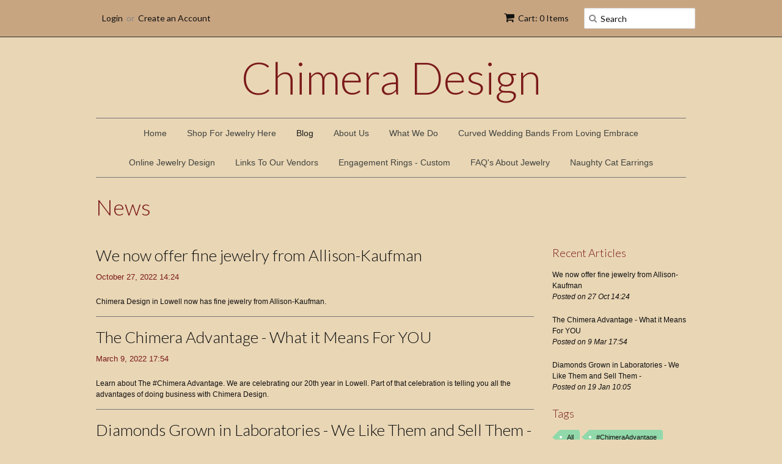

--- FILE ---
content_type: text/html; charset=utf-8
request_url: https://www.chimeradesign.ws/blogs/news/tagged/lab-grown-diamonds
body_size: 13094
content:
<!doctype html>
<!--[if lt IE 7]><html class="no-js ie6 oldie" lang="en"><![endif]-->
<!--[if IE 7]><html class="no-js ie7 oldie" lang="en"><![endif]-->
<!--[if IE 8]><html class="no-js ie8 oldie" lang="en"><![endif]-->
<!--[if gt IE 8]><!--><html class="no-js" lang="en"><!--<![endif]-->
<head>
 <meta name="google-site-verification" content="VF2RLOOEo_wVmRYga1k4jLcI6E4VxeiJHmiaQOE94pM" />

  <link rel="shortcut icon" href="//www.chimeradesign.ws/cdn/shop/t/2/assets/favicon.png?v=172415490672994178431437770497" type="image/png" />
  <meta charset="utf-8">
  <!--[if IE]><meta http-equiv='X-UA-Compatible' content='IE=edge,chrome=1'><![endif]-->

  
    <link rel="shortcut icon" href="//www.chimeradesign.ws/cdn/shop/t/2/assets/favicon.png?v=172415490672994178431437770497" type="image/png" />
  

  <title>
  Helpful information about fine jewelry &amp; diamonds from Chimera Design &ndash; tagged "Lab Grown Diamonds"
  </title>

  
  <meta name="description" content="Learn about diamonds, learn about precious metals, tips for cleaning and maintaining fine jewelry from Cliff &amp; Julie at Chimera Design in Lowell, MI." />
  

  <meta name="viewport" content="width=device-width, initial-scale=1.0" />

  <link rel="canonical" href="https://www.chimeradesign.ws/blogs/news/tagged/lab-grown-diamonds" />

  


  <meta property="og:type" content="website" />
  <meta property="og:title" content="Helpful information about fine jewelry &amp; diamonds from Chimera Design" />
  



<meta property="og:description" content="Learn about diamonds, learn about precious metals, tips for cleaning and maintaining fine jewelry from Cliff &amp; Julie at Chimera Design in Lowell, MI." />

<meta property="og:url" content="https://www.chimeradesign.ws/blogs/news/tagged/lab-grown-diamonds" />
<meta property="og:site_name" content="Chimera Design" />

  

<meta name="twitter:card" content="summary" />



  <link href="//www.chimeradesign.ws/cdn/shop/t/2/assets/styles.scss.css?v=131796767440784155701740244395" rel="stylesheet" type="text/css" media="all" />
  <link href="//www.chimeradesign.ws/cdn/s/global/social/social-icons.css" rel="stylesheet" type="text/css" media="all" />
  <link href="//netdna.bootstrapcdn.com/font-awesome/4.0.3/css/font-awesome.css" rel="stylesheet" type="text/css" media="all" />
  
    <link rel="stylesheet" type="text/css" href="//fonts.googleapis.com/css?family=Lato:300,400,700">
  
  
  <script src="//www.chimeradesign.ws/cdn/shop/t/2/assets/html5shiv.js?v=107268875627107148941437770497" type="text/javascript"></script>

  <script>window.performance && window.performance.mark && window.performance.mark('shopify.content_for_header.start');</script><meta id="shopify-digital-wallet" name="shopify-digital-wallet" content="/9358008/digital_wallets/dialog">
<meta name="shopify-checkout-api-token" content="7862ed686b337195cf0d825f498c81ea">
<meta id="in-context-paypal-metadata" data-shop-id="9358008" data-venmo-supported="true" data-environment="production" data-locale="en_US" data-paypal-v4="true" data-currency="USD">
<link rel="alternate" type="application/atom+xml" title="Feed" href="/blogs/news/tagged/lab-grown-diamonds.atom" />
<script async="async" src="/checkouts/internal/preloads.js?locale=en-US"></script>
<script id="shopify-features" type="application/json">{"accessToken":"7862ed686b337195cf0d825f498c81ea","betas":["rich-media-storefront-analytics"],"domain":"www.chimeradesign.ws","predictiveSearch":true,"shopId":9358008,"locale":"en"}</script>
<script>var Shopify = Shopify || {};
Shopify.shop = "chimera-design.myshopify.com";
Shopify.locale = "en";
Shopify.currency = {"active":"USD","rate":"1.0"};
Shopify.country = "US";
Shopify.theme = {"name":"Minimal","id":50777283,"schema_name":null,"schema_version":null,"theme_store_id":380,"role":"main"};
Shopify.theme.handle = "null";
Shopify.theme.style = {"id":null,"handle":null};
Shopify.cdnHost = "www.chimeradesign.ws/cdn";
Shopify.routes = Shopify.routes || {};
Shopify.routes.root = "/";</script>
<script type="module">!function(o){(o.Shopify=o.Shopify||{}).modules=!0}(window);</script>
<script>!function(o){function n(){var o=[];function n(){o.push(Array.prototype.slice.apply(arguments))}return n.q=o,n}var t=o.Shopify=o.Shopify||{};t.loadFeatures=n(),t.autoloadFeatures=n()}(window);</script>
<script id="shop-js-analytics" type="application/json">{"pageType":"blog"}</script>
<script defer="defer" async type="module" src="//www.chimeradesign.ws/cdn/shopifycloud/shop-js/modules/v2/client.init-shop-cart-sync_BT-GjEfc.en.esm.js"></script>
<script defer="defer" async type="module" src="//www.chimeradesign.ws/cdn/shopifycloud/shop-js/modules/v2/chunk.common_D58fp_Oc.esm.js"></script>
<script defer="defer" async type="module" src="//www.chimeradesign.ws/cdn/shopifycloud/shop-js/modules/v2/chunk.modal_xMitdFEc.esm.js"></script>
<script type="module">
  await import("//www.chimeradesign.ws/cdn/shopifycloud/shop-js/modules/v2/client.init-shop-cart-sync_BT-GjEfc.en.esm.js");
await import("//www.chimeradesign.ws/cdn/shopifycloud/shop-js/modules/v2/chunk.common_D58fp_Oc.esm.js");
await import("//www.chimeradesign.ws/cdn/shopifycloud/shop-js/modules/v2/chunk.modal_xMitdFEc.esm.js");

  window.Shopify.SignInWithShop?.initShopCartSync?.({"fedCMEnabled":true,"windoidEnabled":true});

</script>
<script id="__st">var __st={"a":9358008,"offset":-18000,"reqid":"f7aecc84-ac39-42a9-9ead-edfe6e5ab835-1769285534","pageurl":"www.chimeradesign.ws\/blogs\/news\/tagged\/lab-grown-diamonds","s":"blogs-30474115","u":"b297b5c41934","p":"blog","rtyp":"blog","rid":30474115};</script>
<script>window.ShopifyPaypalV4VisibilityTracking = true;</script>
<script id="captcha-bootstrap">!function(){'use strict';const t='contact',e='account',n='new_comment',o=[[t,t],['blogs',n],['comments',n],[t,'customer']],c=[[e,'customer_login'],[e,'guest_login'],[e,'recover_customer_password'],[e,'create_customer']],r=t=>t.map((([t,e])=>`form[action*='/${t}']:not([data-nocaptcha='true']) input[name='form_type'][value='${e}']`)).join(','),a=t=>()=>t?[...document.querySelectorAll(t)].map((t=>t.form)):[];function s(){const t=[...o],e=r(t);return a(e)}const i='password',u='form_key',d=['recaptcha-v3-token','g-recaptcha-response','h-captcha-response',i],f=()=>{try{return window.sessionStorage}catch{return}},m='__shopify_v',_=t=>t.elements[u];function p(t,e,n=!1){try{const o=window.sessionStorage,c=JSON.parse(o.getItem(e)),{data:r}=function(t){const{data:e,action:n}=t;return t[m]||n?{data:e,action:n}:{data:t,action:n}}(c);for(const[e,n]of Object.entries(r))t.elements[e]&&(t.elements[e].value=n);n&&o.removeItem(e)}catch(o){console.error('form repopulation failed',{error:o})}}const l='form_type',E='cptcha';function T(t){t.dataset[E]=!0}const w=window,h=w.document,L='Shopify',v='ce_forms',y='captcha';let A=!1;((t,e)=>{const n=(g='f06e6c50-85a8-45c8-87d0-21a2b65856fe',I='https://cdn.shopify.com/shopifycloud/storefront-forms-hcaptcha/ce_storefront_forms_captcha_hcaptcha.v1.5.2.iife.js',D={infoText:'Protected by hCaptcha',privacyText:'Privacy',termsText:'Terms'},(t,e,n)=>{const o=w[L][v],c=o.bindForm;if(c)return c(t,g,e,D).then(n);var r;o.q.push([[t,g,e,D],n]),r=I,A||(h.body.append(Object.assign(h.createElement('script'),{id:'captcha-provider',async:!0,src:r})),A=!0)});var g,I,D;w[L]=w[L]||{},w[L][v]=w[L][v]||{},w[L][v].q=[],w[L][y]=w[L][y]||{},w[L][y].protect=function(t,e){n(t,void 0,e),T(t)},Object.freeze(w[L][y]),function(t,e,n,w,h,L){const[v,y,A,g]=function(t,e,n){const i=e?o:[],u=t?c:[],d=[...i,...u],f=r(d),m=r(i),_=r(d.filter((([t,e])=>n.includes(e))));return[a(f),a(m),a(_),s()]}(w,h,L),I=t=>{const e=t.target;return e instanceof HTMLFormElement?e:e&&e.form},D=t=>v().includes(t);t.addEventListener('submit',(t=>{const e=I(t);if(!e)return;const n=D(e)&&!e.dataset.hcaptchaBound&&!e.dataset.recaptchaBound,o=_(e),c=g().includes(e)&&(!o||!o.value);(n||c)&&t.preventDefault(),c&&!n&&(function(t){try{if(!f())return;!function(t){const e=f();if(!e)return;const n=_(t);if(!n)return;const o=n.value;o&&e.removeItem(o)}(t);const e=Array.from(Array(32),(()=>Math.random().toString(36)[2])).join('');!function(t,e){_(t)||t.append(Object.assign(document.createElement('input'),{type:'hidden',name:u})),t.elements[u].value=e}(t,e),function(t,e){const n=f();if(!n)return;const o=[...t.querySelectorAll(`input[type='${i}']`)].map((({name:t})=>t)),c=[...d,...o],r={};for(const[a,s]of new FormData(t).entries())c.includes(a)||(r[a]=s);n.setItem(e,JSON.stringify({[m]:1,action:t.action,data:r}))}(t,e)}catch(e){console.error('failed to persist form',e)}}(e),e.submit())}));const S=(t,e)=>{t&&!t.dataset[E]&&(n(t,e.some((e=>e===t))),T(t))};for(const o of['focusin','change'])t.addEventListener(o,(t=>{const e=I(t);D(e)&&S(e,y())}));const B=e.get('form_key'),M=e.get(l),P=B&&M;t.addEventListener('DOMContentLoaded',(()=>{const t=y();if(P)for(const e of t)e.elements[l].value===M&&p(e,B);[...new Set([...A(),...v().filter((t=>'true'===t.dataset.shopifyCaptcha))])].forEach((e=>S(e,t)))}))}(h,new URLSearchParams(w.location.search),n,t,e,['guest_login'])})(!0,!0)}();</script>
<script integrity="sha256-4kQ18oKyAcykRKYeNunJcIwy7WH5gtpwJnB7kiuLZ1E=" data-source-attribution="shopify.loadfeatures" defer="defer" src="//www.chimeradesign.ws/cdn/shopifycloud/storefront/assets/storefront/load_feature-a0a9edcb.js" crossorigin="anonymous"></script>
<script data-source-attribution="shopify.dynamic_checkout.dynamic.init">var Shopify=Shopify||{};Shopify.PaymentButton=Shopify.PaymentButton||{isStorefrontPortableWallets:!0,init:function(){window.Shopify.PaymentButton.init=function(){};var t=document.createElement("script");t.src="https://www.chimeradesign.ws/cdn/shopifycloud/portable-wallets/latest/portable-wallets.en.js",t.type="module",document.head.appendChild(t)}};
</script>
<script data-source-attribution="shopify.dynamic_checkout.buyer_consent">
  function portableWalletsHideBuyerConsent(e){var t=document.getElementById("shopify-buyer-consent"),n=document.getElementById("shopify-subscription-policy-button");t&&n&&(t.classList.add("hidden"),t.setAttribute("aria-hidden","true"),n.removeEventListener("click",e))}function portableWalletsShowBuyerConsent(e){var t=document.getElementById("shopify-buyer-consent"),n=document.getElementById("shopify-subscription-policy-button");t&&n&&(t.classList.remove("hidden"),t.removeAttribute("aria-hidden"),n.addEventListener("click",e))}window.Shopify?.PaymentButton&&(window.Shopify.PaymentButton.hideBuyerConsent=portableWalletsHideBuyerConsent,window.Shopify.PaymentButton.showBuyerConsent=portableWalletsShowBuyerConsent);
</script>
<script data-source-attribution="shopify.dynamic_checkout.cart.bootstrap">document.addEventListener("DOMContentLoaded",(function(){function t(){return document.querySelector("shopify-accelerated-checkout-cart, shopify-accelerated-checkout")}if(t())Shopify.PaymentButton.init();else{new MutationObserver((function(e,n){t()&&(Shopify.PaymentButton.init(),n.disconnect())})).observe(document.body,{childList:!0,subtree:!0})}}));
</script>
<link id="shopify-accelerated-checkout-styles" rel="stylesheet" media="screen" href="https://www.chimeradesign.ws/cdn/shopifycloud/portable-wallets/latest/accelerated-checkout-backwards-compat.css" crossorigin="anonymous">
<style id="shopify-accelerated-checkout-cart">
        #shopify-buyer-consent {
  margin-top: 1em;
  display: inline-block;
  width: 100%;
}

#shopify-buyer-consent.hidden {
  display: none;
}

#shopify-subscription-policy-button {
  background: none;
  border: none;
  padding: 0;
  text-decoration: underline;
  font-size: inherit;
  cursor: pointer;
}

#shopify-subscription-policy-button::before {
  box-shadow: none;
}

      </style>

<script>window.performance && window.performance.mark && window.performance.mark('shopify.content_for_header.end');</script>

  <script type="text/javascript" src="//ajax.googleapis.com/ajax/libs/jquery/1.7/jquery.min.js"></script>

  <script src="//www.chimeradesign.ws/cdn/shopifycloud/storefront/assets/themes_support/option_selection-b017cd28.js" type="text/javascript"></script>
  <script src="//www.chimeradesign.ws/cdn/shopifycloud/storefront/assets/themes_support/api.jquery-7ab1a3a4.js" type="text/javascript"></script>

  

<meta property="og:image" content="https://cdn.shopify.com/s/files/1/0935/8008/files/Sized_for_Shopify.jpg?v=1720280591" />
<meta property="og:image:secure_url" content="https://cdn.shopify.com/s/files/1/0935/8008/files/Sized_for_Shopify.jpg?v=1720280591" />
<meta property="og:image:width" content="1200" />
<meta property="og:image:height" content="628" />
<link href="https://monorail-edge.shopifysvc.com" rel="dns-prefetch">
<script>(function(){if ("sendBeacon" in navigator && "performance" in window) {try {var session_token_from_headers = performance.getEntriesByType('navigation')[0].serverTiming.find(x => x.name == '_s').description;} catch {var session_token_from_headers = undefined;}var session_cookie_matches = document.cookie.match(/_shopify_s=([^;]*)/);var session_token_from_cookie = session_cookie_matches && session_cookie_matches.length === 2 ? session_cookie_matches[1] : "";var session_token = session_token_from_headers || session_token_from_cookie || "";function handle_abandonment_event(e) {var entries = performance.getEntries().filter(function(entry) {return /monorail-edge.shopifysvc.com/.test(entry.name);});if (!window.abandonment_tracked && entries.length === 0) {window.abandonment_tracked = true;var currentMs = Date.now();var navigation_start = performance.timing.navigationStart;var payload = {shop_id: 9358008,url: window.location.href,navigation_start,duration: currentMs - navigation_start,session_token,page_type: "blog"};window.navigator.sendBeacon("https://monorail-edge.shopifysvc.com/v1/produce", JSON.stringify({schema_id: "online_store_buyer_site_abandonment/1.1",payload: payload,metadata: {event_created_at_ms: currentMs,event_sent_at_ms: currentMs}}));}}window.addEventListener('pagehide', handle_abandonment_event);}}());</script>
<script id="web-pixels-manager-setup">(function e(e,d,r,n,o){if(void 0===o&&(o={}),!Boolean(null===(a=null===(i=window.Shopify)||void 0===i?void 0:i.analytics)||void 0===a?void 0:a.replayQueue)){var i,a;window.Shopify=window.Shopify||{};var t=window.Shopify;t.analytics=t.analytics||{};var s=t.analytics;s.replayQueue=[],s.publish=function(e,d,r){return s.replayQueue.push([e,d,r]),!0};try{self.performance.mark("wpm:start")}catch(e){}var l=function(){var e={modern:/Edge?\/(1{2}[4-9]|1[2-9]\d|[2-9]\d{2}|\d{4,})\.\d+(\.\d+|)|Firefox\/(1{2}[4-9]|1[2-9]\d|[2-9]\d{2}|\d{4,})\.\d+(\.\d+|)|Chrom(ium|e)\/(9{2}|\d{3,})\.\d+(\.\d+|)|(Maci|X1{2}).+ Version\/(15\.\d+|(1[6-9]|[2-9]\d|\d{3,})\.\d+)([,.]\d+|)( \(\w+\)|)( Mobile\/\w+|) Safari\/|Chrome.+OPR\/(9{2}|\d{3,})\.\d+\.\d+|(CPU[ +]OS|iPhone[ +]OS|CPU[ +]iPhone|CPU IPhone OS|CPU iPad OS)[ +]+(15[._]\d+|(1[6-9]|[2-9]\d|\d{3,})[._]\d+)([._]\d+|)|Android:?[ /-](13[3-9]|1[4-9]\d|[2-9]\d{2}|\d{4,})(\.\d+|)(\.\d+|)|Android.+Firefox\/(13[5-9]|1[4-9]\d|[2-9]\d{2}|\d{4,})\.\d+(\.\d+|)|Android.+Chrom(ium|e)\/(13[3-9]|1[4-9]\d|[2-9]\d{2}|\d{4,})\.\d+(\.\d+|)|SamsungBrowser\/([2-9]\d|\d{3,})\.\d+/,legacy:/Edge?\/(1[6-9]|[2-9]\d|\d{3,})\.\d+(\.\d+|)|Firefox\/(5[4-9]|[6-9]\d|\d{3,})\.\d+(\.\d+|)|Chrom(ium|e)\/(5[1-9]|[6-9]\d|\d{3,})\.\d+(\.\d+|)([\d.]+$|.*Safari\/(?![\d.]+ Edge\/[\d.]+$))|(Maci|X1{2}).+ Version\/(10\.\d+|(1[1-9]|[2-9]\d|\d{3,})\.\d+)([,.]\d+|)( \(\w+\)|)( Mobile\/\w+|) Safari\/|Chrome.+OPR\/(3[89]|[4-9]\d|\d{3,})\.\d+\.\d+|(CPU[ +]OS|iPhone[ +]OS|CPU[ +]iPhone|CPU IPhone OS|CPU iPad OS)[ +]+(10[._]\d+|(1[1-9]|[2-9]\d|\d{3,})[._]\d+)([._]\d+|)|Android:?[ /-](13[3-9]|1[4-9]\d|[2-9]\d{2}|\d{4,})(\.\d+|)(\.\d+|)|Mobile Safari.+OPR\/([89]\d|\d{3,})\.\d+\.\d+|Android.+Firefox\/(13[5-9]|1[4-9]\d|[2-9]\d{2}|\d{4,})\.\d+(\.\d+|)|Android.+Chrom(ium|e)\/(13[3-9]|1[4-9]\d|[2-9]\d{2}|\d{4,})\.\d+(\.\d+|)|Android.+(UC? ?Browser|UCWEB|U3)[ /]?(15\.([5-9]|\d{2,})|(1[6-9]|[2-9]\d|\d{3,})\.\d+)\.\d+|SamsungBrowser\/(5\.\d+|([6-9]|\d{2,})\.\d+)|Android.+MQ{2}Browser\/(14(\.(9|\d{2,})|)|(1[5-9]|[2-9]\d|\d{3,})(\.\d+|))(\.\d+|)|K[Aa][Ii]OS\/(3\.\d+|([4-9]|\d{2,})\.\d+)(\.\d+|)/},d=e.modern,r=e.legacy,n=navigator.userAgent;return n.match(d)?"modern":n.match(r)?"legacy":"unknown"}(),u="modern"===l?"modern":"legacy",c=(null!=n?n:{modern:"",legacy:""})[u],f=function(e){return[e.baseUrl,"/wpm","/b",e.hashVersion,"modern"===e.buildTarget?"m":"l",".js"].join("")}({baseUrl:d,hashVersion:r,buildTarget:u}),m=function(e){var d=e.version,r=e.bundleTarget,n=e.surface,o=e.pageUrl,i=e.monorailEndpoint;return{emit:function(e){var a=e.status,t=e.errorMsg,s=(new Date).getTime(),l=JSON.stringify({metadata:{event_sent_at_ms:s},events:[{schema_id:"web_pixels_manager_load/3.1",payload:{version:d,bundle_target:r,page_url:o,status:a,surface:n,error_msg:t},metadata:{event_created_at_ms:s}}]});if(!i)return console&&console.warn&&console.warn("[Web Pixels Manager] No Monorail endpoint provided, skipping logging."),!1;try{return self.navigator.sendBeacon.bind(self.navigator)(i,l)}catch(e){}var u=new XMLHttpRequest;try{return u.open("POST",i,!0),u.setRequestHeader("Content-Type","text/plain"),u.send(l),!0}catch(e){return console&&console.warn&&console.warn("[Web Pixels Manager] Got an unhandled error while logging to Monorail."),!1}}}}({version:r,bundleTarget:l,surface:e.surface,pageUrl:self.location.href,monorailEndpoint:e.monorailEndpoint});try{o.browserTarget=l,function(e){var d=e.src,r=e.async,n=void 0===r||r,o=e.onload,i=e.onerror,a=e.sri,t=e.scriptDataAttributes,s=void 0===t?{}:t,l=document.createElement("script"),u=document.querySelector("head"),c=document.querySelector("body");if(l.async=n,l.src=d,a&&(l.integrity=a,l.crossOrigin="anonymous"),s)for(var f in s)if(Object.prototype.hasOwnProperty.call(s,f))try{l.dataset[f]=s[f]}catch(e){}if(o&&l.addEventListener("load",o),i&&l.addEventListener("error",i),u)u.appendChild(l);else{if(!c)throw new Error("Did not find a head or body element to append the script");c.appendChild(l)}}({src:f,async:!0,onload:function(){if(!function(){var e,d;return Boolean(null===(d=null===(e=window.Shopify)||void 0===e?void 0:e.analytics)||void 0===d?void 0:d.initialized)}()){var d=window.webPixelsManager.init(e)||void 0;if(d){var r=window.Shopify.analytics;r.replayQueue.forEach((function(e){var r=e[0],n=e[1],o=e[2];d.publishCustomEvent(r,n,o)})),r.replayQueue=[],r.publish=d.publishCustomEvent,r.visitor=d.visitor,r.initialized=!0}}},onerror:function(){return m.emit({status:"failed",errorMsg:"".concat(f," has failed to load")})},sri:function(e){var d=/^sha384-[A-Za-z0-9+/=]+$/;return"string"==typeof e&&d.test(e)}(c)?c:"",scriptDataAttributes:o}),m.emit({status:"loading"})}catch(e){m.emit({status:"failed",errorMsg:(null==e?void 0:e.message)||"Unknown error"})}}})({shopId: 9358008,storefrontBaseUrl: "https://www.chimeradesign.ws",extensionsBaseUrl: "https://extensions.shopifycdn.com/cdn/shopifycloud/web-pixels-manager",monorailEndpoint: "https://monorail-edge.shopifysvc.com/unstable/produce_batch",surface: "storefront-renderer",enabledBetaFlags: ["2dca8a86"],webPixelsConfigList: [{"id":"235962524","configuration":"{\"pixel_id\":\"433762616987252\",\"pixel_type\":\"facebook_pixel\",\"metaapp_system_user_token\":\"-\"}","eventPayloadVersion":"v1","runtimeContext":"OPEN","scriptVersion":"ca16bc87fe92b6042fbaa3acc2fbdaa6","type":"APP","apiClientId":2329312,"privacyPurposes":["ANALYTICS","MARKETING","SALE_OF_DATA"],"dataSharingAdjustments":{"protectedCustomerApprovalScopes":["read_customer_address","read_customer_email","read_customer_name","read_customer_personal_data","read_customer_phone"]}},{"id":"shopify-app-pixel","configuration":"{}","eventPayloadVersion":"v1","runtimeContext":"STRICT","scriptVersion":"0450","apiClientId":"shopify-pixel","type":"APP","privacyPurposes":["ANALYTICS","MARKETING"]},{"id":"shopify-custom-pixel","eventPayloadVersion":"v1","runtimeContext":"LAX","scriptVersion":"0450","apiClientId":"shopify-pixel","type":"CUSTOM","privacyPurposes":["ANALYTICS","MARKETING"]}],isMerchantRequest: false,initData: {"shop":{"name":"Chimera Design","paymentSettings":{"currencyCode":"USD"},"myshopifyDomain":"chimera-design.myshopify.com","countryCode":"US","storefrontUrl":"https:\/\/www.chimeradesign.ws"},"customer":null,"cart":null,"checkout":null,"productVariants":[],"purchasingCompany":null},},"https://www.chimeradesign.ws/cdn","fcfee988w5aeb613cpc8e4bc33m6693e112",{"modern":"","legacy":""},{"shopId":"9358008","storefrontBaseUrl":"https:\/\/www.chimeradesign.ws","extensionBaseUrl":"https:\/\/extensions.shopifycdn.com\/cdn\/shopifycloud\/web-pixels-manager","surface":"storefront-renderer","enabledBetaFlags":"[\"2dca8a86\"]","isMerchantRequest":"false","hashVersion":"fcfee988w5aeb613cpc8e4bc33m6693e112","publish":"custom","events":"[[\"page_viewed\",{}]]"});</script><script>
  window.ShopifyAnalytics = window.ShopifyAnalytics || {};
  window.ShopifyAnalytics.meta = window.ShopifyAnalytics.meta || {};
  window.ShopifyAnalytics.meta.currency = 'USD';
  var meta = {"page":{"pageType":"blog","resourceType":"blog","resourceId":30474115,"requestId":"f7aecc84-ac39-42a9-9ead-edfe6e5ab835-1769285534"}};
  for (var attr in meta) {
    window.ShopifyAnalytics.meta[attr] = meta[attr];
  }
</script>
<script class="analytics">
  (function () {
    var customDocumentWrite = function(content) {
      var jquery = null;

      if (window.jQuery) {
        jquery = window.jQuery;
      } else if (window.Checkout && window.Checkout.$) {
        jquery = window.Checkout.$;
      }

      if (jquery) {
        jquery('body').append(content);
      }
    };

    var hasLoggedConversion = function(token) {
      if (token) {
        return document.cookie.indexOf('loggedConversion=' + token) !== -1;
      }
      return false;
    }

    var setCookieIfConversion = function(token) {
      if (token) {
        var twoMonthsFromNow = new Date(Date.now());
        twoMonthsFromNow.setMonth(twoMonthsFromNow.getMonth() + 2);

        document.cookie = 'loggedConversion=' + token + '; expires=' + twoMonthsFromNow;
      }
    }

    var trekkie = window.ShopifyAnalytics.lib = window.trekkie = window.trekkie || [];
    if (trekkie.integrations) {
      return;
    }
    trekkie.methods = [
      'identify',
      'page',
      'ready',
      'track',
      'trackForm',
      'trackLink'
    ];
    trekkie.factory = function(method) {
      return function() {
        var args = Array.prototype.slice.call(arguments);
        args.unshift(method);
        trekkie.push(args);
        return trekkie;
      };
    };
    for (var i = 0; i < trekkie.methods.length; i++) {
      var key = trekkie.methods[i];
      trekkie[key] = trekkie.factory(key);
    }
    trekkie.load = function(config) {
      trekkie.config = config || {};
      trekkie.config.initialDocumentCookie = document.cookie;
      var first = document.getElementsByTagName('script')[0];
      var script = document.createElement('script');
      script.type = 'text/javascript';
      script.onerror = function(e) {
        var scriptFallback = document.createElement('script');
        scriptFallback.type = 'text/javascript';
        scriptFallback.onerror = function(error) {
                var Monorail = {
      produce: function produce(monorailDomain, schemaId, payload) {
        var currentMs = new Date().getTime();
        var event = {
          schema_id: schemaId,
          payload: payload,
          metadata: {
            event_created_at_ms: currentMs,
            event_sent_at_ms: currentMs
          }
        };
        return Monorail.sendRequest("https://" + monorailDomain + "/v1/produce", JSON.stringify(event));
      },
      sendRequest: function sendRequest(endpointUrl, payload) {
        // Try the sendBeacon API
        if (window && window.navigator && typeof window.navigator.sendBeacon === 'function' && typeof window.Blob === 'function' && !Monorail.isIos12()) {
          var blobData = new window.Blob([payload], {
            type: 'text/plain'
          });

          if (window.navigator.sendBeacon(endpointUrl, blobData)) {
            return true;
          } // sendBeacon was not successful

        } // XHR beacon

        var xhr = new XMLHttpRequest();

        try {
          xhr.open('POST', endpointUrl);
          xhr.setRequestHeader('Content-Type', 'text/plain');
          xhr.send(payload);
        } catch (e) {
          console.log(e);
        }

        return false;
      },
      isIos12: function isIos12() {
        return window.navigator.userAgent.lastIndexOf('iPhone; CPU iPhone OS 12_') !== -1 || window.navigator.userAgent.lastIndexOf('iPad; CPU OS 12_') !== -1;
      }
    };
    Monorail.produce('monorail-edge.shopifysvc.com',
      'trekkie_storefront_load_errors/1.1',
      {shop_id: 9358008,
      theme_id: 50777283,
      app_name: "storefront",
      context_url: window.location.href,
      source_url: "//www.chimeradesign.ws/cdn/s/trekkie.storefront.8d95595f799fbf7e1d32231b9a28fd43b70c67d3.min.js"});

        };
        scriptFallback.async = true;
        scriptFallback.src = '//www.chimeradesign.ws/cdn/s/trekkie.storefront.8d95595f799fbf7e1d32231b9a28fd43b70c67d3.min.js';
        first.parentNode.insertBefore(scriptFallback, first);
      };
      script.async = true;
      script.src = '//www.chimeradesign.ws/cdn/s/trekkie.storefront.8d95595f799fbf7e1d32231b9a28fd43b70c67d3.min.js';
      first.parentNode.insertBefore(script, first);
    };
    trekkie.load(
      {"Trekkie":{"appName":"storefront","development":false,"defaultAttributes":{"shopId":9358008,"isMerchantRequest":null,"themeId":50777283,"themeCityHash":"10113090349156350286","contentLanguage":"en","currency":"USD","eventMetadataId":"b3047d80-9316-4506-9eab-f91b398d28d4"},"isServerSideCookieWritingEnabled":true,"monorailRegion":"shop_domain","enabledBetaFlags":["65f19447"]},"Session Attribution":{},"S2S":{"facebookCapiEnabled":false,"source":"trekkie-storefront-renderer","apiClientId":580111}}
    );

    var loaded = false;
    trekkie.ready(function() {
      if (loaded) return;
      loaded = true;

      window.ShopifyAnalytics.lib = window.trekkie;

      var originalDocumentWrite = document.write;
      document.write = customDocumentWrite;
      try { window.ShopifyAnalytics.merchantGoogleAnalytics.call(this); } catch(error) {};
      document.write = originalDocumentWrite;

      window.ShopifyAnalytics.lib.page(null,{"pageType":"blog","resourceType":"blog","resourceId":30474115,"requestId":"f7aecc84-ac39-42a9-9ead-edfe6e5ab835-1769285534","shopifyEmitted":true});

      var match = window.location.pathname.match(/checkouts\/(.+)\/(thank_you|post_purchase)/)
      var token = match? match[1]: undefined;
      if (!hasLoggedConversion(token)) {
        setCookieIfConversion(token);
        
      }
    });


        var eventsListenerScript = document.createElement('script');
        eventsListenerScript.async = true;
        eventsListenerScript.src = "//www.chimeradesign.ws/cdn/shopifycloud/storefront/assets/shop_events_listener-3da45d37.js";
        document.getElementsByTagName('head')[0].appendChild(eventsListenerScript);

})();</script>
<script
  defer
  src="https://www.chimeradesign.ws/cdn/shopifycloud/perf-kit/shopify-perf-kit-3.0.4.min.js"
  data-application="storefront-renderer"
  data-shop-id="9358008"
  data-render-region="gcp-us-central1"
  data-page-type="blog"
  data-theme-instance-id="50777283"
  data-theme-name=""
  data-theme-version=""
  data-monorail-region="shop_domain"
  data-resource-timing-sampling-rate="10"
  data-shs="true"
  data-shs-beacon="true"
  data-shs-export-with-fetch="true"
  data-shs-logs-sample-rate="1"
  data-shs-beacon-endpoint="https://www.chimeradesign.ws/api/collect"
></script>
</head>

<body>

  <!-- Begin toolbar -->
  <div class="toolbar-wrapper">
    <div class="toolbar clearfix">
      <div id="menu-button" class="menu-icon"><i class="fa fa-bars"></i>Menu</div>
      <ul class="unstyled">
        <li class="search-field fr">
          <form class="search" action="/search">
            <button type="submit" alt="Go" class="go"><i class="fa fa-search"></i></button>
            <input type="text" name="q" class="search_box" placeholder="Search" value="" />
          </form>
        </li>
        <li class="fr"><a href="/cart" class="cart" title="Cart"><i class="fa fa-shopping-cart"></i>Cart: 0 Items </a></li>
        
  
    <li class="customer-links">
      <a href="/account/login" id="customer_login_link">Login</a>
      
      <span class="or">&nbsp;or&nbsp;</span>
      <a href="/account/register" id="customer_register_link">Create an Account</a>
      
    </li>
  

        
      </ul>
    </div>
  </div>
  <!-- End toolbar -->

  <!-- Begin Mobile Nav -->
  <div class="row mobile-wrapper">
    <nav class="mobile clearfix">
      <div class="flyout">
<ul class="clearfix">
  
  
  <li>
    <a href="/" class=" navlink"><span>Home</span></a>
  </li>
  
  
  
  <li>
    <a href="/collections/all" class=" navlink"><span>Shop For Jewelry Here</span></a>
  </li>
  
  
  
  <li>
    <a href="/blogs/news" class=" current navlink"><span>Blog</span></a>
  </li>
  
  
  
  <li>
    <a href="/pages/about-us" class=" navlink"><span>About Us</span></a>
  </li>
  
  
  
  <li>
    <a href="/pages/what-we-do-at-chimera-design" class=" navlink"><span>What We Do</span></a>
  </li>
  
  
  
  <li>
    <a href="/pages/loving-embrace-curved-wedding-bands-at-chimera-design" class=" navlink"><span>Curved Wedding Bands From Loving Embrace</span></a>
  </li>
  
  
  
  <li>
    <a href="/pages/design-jewelry-online" class=" navlink"><span>Online Jewelry Design</span></a>
  </li>
  
  
  
  <li>
    <a href="/pages/american-classic-collection-engagement-rings" class=" navlink"><span>Links To Our Vendors </span></a>
  </li>
  
  
  
  <li>
    <a href="/pages/engagement-rings-custom-unique" class=" navlink"><span>Engagement Rings - Custom</span></a>
  </li>
  
  
  
  <li>
    <a href="/pages/frequently-asked-questions-about-jewelry" class=" navlink"><span>FAQ's About Jewelry</span></a>
  </li>
  
  
  
  <li>
    <a href="/pages/naughty-cat-earrings-help-real-cats" class=" navlink"><span>Naughty Cat Earrings</span></a>
  </li>
  
  


  <li><span class="account-links">Account Links</span>
    <span class="more"><i class="fa fa-user"></i></span>
    <ul class="sub-menu">
    
      <li class="customer-links"><a href="/account/login" id="customer_login_link">Login</a></li>
      
      <li class="customer-links"><a href="/account/register" id="customer_register_link">Create an Account</a></li>
      
    
    </ul>
  </li>


    <li class="search-field">
    <form class="search" action="/search">
      <button type="submit" alt="Go" class="go"><i class="fa fa-search"></i></button>
      <input type="text" name="q" class="search_box" placeholder="Search" value="" />
    </form>
  </li>
</ul>
</div>
    </nav>
  </div>
  <!-- End Mobile Nav -->

  <!-- Begin wrapper -->
  <div id="transparency" class="wrapper">
    <div class="row">
      <!-- Begin right navigation -->
      
      <!-- End right navigation -->

      <!-- Begin below navigation -->
      
      <div class="span12 clearfix">
        <div class="logo">
          
          <h1><a href="/">Chimera Design</a></h1>
          
        </div>
      </div>

      <section id="nav" class="row">
        <div class="span12">
          <nav class="main">
            <ul class="horizontal unstyled clearfix ">
  
  
  
  
  
  
  <li class="">
    <a href="/" >
      Home
      
    </a> 
    
  </li>
  
  
  
  
  
  
  <li class="">
    <a href="/collections/all" >
      Shop For Jewelry Here
      
    </a> 
    
  </li>
  
  
  
  
  
  
  <li class="">
    <a href="/blogs/news"  class="current">
      Blog
      
    </a> 
    
  </li>
  
  
  
  
  
  
  <li class="">
    <a href="/pages/about-us" >
      About Us
      
    </a> 
    
  </li>
  
  
  
  
  
  
  <li class="">
    <a href="/pages/what-we-do-at-chimera-design" >
      What We Do
      
    </a> 
    
  </li>
  
  
  
  
  
  
  <li class="">
    <a href="/pages/loving-embrace-curved-wedding-bands-at-chimera-design" >
      Curved Wedding Bands From Loving Embrace
      
    </a> 
    
  </li>
  
  
  
  
  
  
  <li class="">
    <a href="/pages/design-jewelry-online" >
      Online Jewelry Design
      
    </a> 
    
  </li>
  
  
  
  
  
  
  <li class="">
    <a href="/pages/american-classic-collection-engagement-rings" >
      Links To Our Vendors 
      
    </a> 
    
  </li>
  
  
  
  
  
  
  <li class="">
    <a href="/pages/engagement-rings-custom-unique" >
      Engagement Rings - Custom
      
    </a> 
    
  </li>
  
  
  
  
  
  
  <li class="">
    <a href="/pages/frequently-asked-questions-about-jewelry" >
      FAQ's About Jewelry
      
    </a> 
    
  </li>
  
  
  
  
  
  
  <li class="">
    <a href="/pages/naughty-cat-earrings-help-real-cats" >
      Naughty Cat Earrings
      
    </a> 
    
  </li>
  
</ul>

          </nav> <!-- /.main -->
          <nav class="mobile clearfix">
            <div class="flyout">
<ul class="clearfix">
  
  
  <li>
    <a href="/" class=" navlink"><span>Home</span></a>
  </li>
  
  
  
  <li>
    <a href="/collections/all" class=" navlink"><span>Shop For Jewelry Here</span></a>
  </li>
  
  
  
  <li>
    <a href="/blogs/news" class=" current navlink"><span>Blog</span></a>
  </li>
  
  
  
  <li>
    <a href="/pages/about-us" class=" navlink"><span>About Us</span></a>
  </li>
  
  
  
  <li>
    <a href="/pages/what-we-do-at-chimera-design" class=" navlink"><span>What We Do</span></a>
  </li>
  
  
  
  <li>
    <a href="/pages/loving-embrace-curved-wedding-bands-at-chimera-design" class=" navlink"><span>Curved Wedding Bands From Loving Embrace</span></a>
  </li>
  
  
  
  <li>
    <a href="/pages/design-jewelry-online" class=" navlink"><span>Online Jewelry Design</span></a>
  </li>
  
  
  
  <li>
    <a href="/pages/american-classic-collection-engagement-rings" class=" navlink"><span>Links To Our Vendors </span></a>
  </li>
  
  
  
  <li>
    <a href="/pages/engagement-rings-custom-unique" class=" navlink"><span>Engagement Rings - Custom</span></a>
  </li>
  
  
  
  <li>
    <a href="/pages/frequently-asked-questions-about-jewelry" class=" navlink"><span>FAQ's About Jewelry</span></a>
  </li>
  
  
  
  <li>
    <a href="/pages/naughty-cat-earrings-help-real-cats" class=" navlink"><span>Naughty Cat Earrings</span></a>
  </li>
  
  


  <li><span class="account-links">Account Links</span>
    <span class="more"><i class="fa fa-user"></i></span>
    <ul class="sub-menu">
    
      <li class="customer-links"><a href="/account/login" id="customer_login_link">Login</a></li>
      
      <li class="customer-links"><a href="/account/register" id="customer_register_link">Create an Account</a></li>
      
    
    </ul>
  </li>


    <li class="search-field">
    <form class="search" action="/search">
      <button type="submit" alt="Go" class="go"><i class="fa fa-search"></i></button>
      <input type="text" name="q" class="search_box" placeholder="Search" value="" />
    </form>
  </li>
</ul>
</div>
          </nav> <!-- /.mobile -->
        </div>
      </section>
      
      <!-- End below navigation -->

      <!-- Begin content-->
      <section id="content" class="clearfix">
        
<div id="blog">

  <div class="row title">
    <div class="span12">
      <h1>News</h1>
    </div>
  </div>

  <!-- Begin content -->
  <div class="row">
    <div class="span9 articles">
      
      <div class="article">
        <h1>
          <a href="/blogs/news/we-now-offer-fine-jewelry-from-allison-kaufman">We now offer fine jewelry from Allison-Kaufman</a>
          <span class="date" style="display: block;">
            October 27, 2022 14:24
            
          </span>
        </h1>
        Chimera Design in Lowell now has fine jewelry from<a href="https://chimeradesign.allisonkaufman.com/" title="Shop for Allison-Kaufman jewelry at Chimera Design in Lowell."> Allison-Kaufman.</a>
      </div>
      <hr class="divider" />
      
      <div class="article">
        <h1>
          <a href="/blogs/news/the-chimera-advantage-what-it-means-for-you">The Chimera Advantage - What it Means For YOU</a>
          <span class="date" style="display: block;">
            March 9, 2022 17:54
            
          </span>
        </h1>
        Learn about The #Chimera Advantage. We are celebrating our 20th year in Lowell. Part of that celebration is telling you all the advantages of doing business with Chimera Design.
      </div>
      <hr class="divider" />
      
      <div class="article">
        <h1>
          <a href="/blogs/news/diamonds-grown-in-laboratories-we-like-them-and-sell-them">Diamonds Grown in Laboratories - We Like Them and Sell Them -</a>
          <span class="date" style="display: block;">
            January 19, 2021 10:05
            
          </span>
        </h1>
        Diamonds grown in laboratories offer the beauty and durability of mined diamonds at a fraction of the price.
      </div>
      <hr class="divider" />
      
    </div>

    <!-- Begin sidebar -->
    <div class="span3 sidebar">

  <h3>Recent Articles</h3>
  
  <div class="article">
  
    <p><a href="/blogs/news/we-now-offer-fine-jewelry-from-allison-kaufman">We now offer fine jewelry from Allison-Kaufman</a> <em>Posted on 27 Oct 14:24</em></p>
  </div>
  
  <div class="article">
  
    <p><a href="/blogs/news/the-chimera-advantage-what-it-means-for-you">The Chimera Advantage - What it Means For YOU</a> <em>Posted on 9 Mar 17:54</em></p>
  </div>
  
  <div class="article">
  
    <p><a href="/blogs/news/diamonds-grown-in-laboratories-we-like-them-and-sell-them">Diamonds Grown in Laboratories - We Like Them and Sell Them -</a> <em>Posted on 19 Jan 10:05</em></p>
  </div>
  

  
  <div class="clearfix">
    
    <h3>Tags</h3>
    <ul class="tags">
      <li ><a href="https://www.chimeradesign.ws/blogs/news">All</a></li>
      
      
      <li><a href="/blogs/news/tagged/chimeraadvantage" title="Show articles tagged #ChimeraAdvantage">#ChimeraAdvantage</a></li>
      
      
      
      <li><a href="/blogs/news/tagged/chimerainlowell" title="Show articles tagged #ChimeraInLowell">#ChimeraInLowell</a></li>
      
      
      
      <li><a href="/blogs/news/tagged/20-years-in-lowell" title="Show articles tagged 20 Years in Lowell">20 Years in Lowell</a></li>
      
      
      
      <li><a href="/blogs/news/tagged/24-month-payment-plan-on-jewelry" title="Show articles tagged 24 Month Payment Plan on Jewelry">24 Month Payment Plan on Jewelry</a></li>
      
      
      
      <li><a href="/blogs/news/tagged/allison-kaufman-fine-jewelry" title="Show articles tagged Allison-Kaufman fine jewelry">Allison-Kaufman fine jewelry</a></li>
      
      
      
      <li><a href="/blogs/news/tagged/alternative-metal-bracelets" title="Show articles tagged Alternative metal bracelets">Alternative metal bracelets</a></li>
      
      
      
      <li><a href="/blogs/news/tagged/appraisal-of-jewelry" title="Show articles tagged Appraisal of Jewelry">Appraisal of Jewelry</a></li>
      
      
      
      <li><a href="/blogs/news/tagged/ash-holder-jewelry" title="Show articles tagged Ash Holder Jewelry">Ash Holder Jewelry</a></li>
      
      
      
      <li><a href="/blogs/news/tagged/ash-holder-pendants" title="Show articles tagged Ash Holder Pendants">Ash Holder Pendants</a></li>
      
      
      
      <li><a href="/blogs/news/tagged/ash-holders" title="Show articles tagged Ash Holders">Ash Holders</a></li>
      
      
      
      <li><a href="/blogs/news/tagged/bands-fit-to-curved-engagement-rings" title="Show articles tagged Bands Fit To Curved Engagement Rings">Bands Fit To Curved Engagement Rings</a></li>
      
      
      
      <li><a href="/blogs/news/tagged/boulder-opals" title="Show articles tagged Boulder opals">Boulder opals</a></li>
      
      
      
      <li><a href="/blogs/news/tagged/bracelets-for-men" title="Show articles tagged Bracelets for men">Bracelets for men</a></li>
      
      
      
      <li><a href="/blogs/news/tagged/brilliance-credit" title="Show articles tagged Brilliance Credit">Brilliance Credit</a></li>
      
      
      
      <li><a href="/blogs/news/tagged/cad-cam-jewelry-design" title="Show articles tagged CAD/CAM Jewelry Design">CAD/CAM Jewelry Design</a></li>
      
      
      
      <li><a href="/blogs/news/tagged/carats-vs-karats" title="Show articles tagged Carats vs Karats">Carats vs Karats</a></li>
      
      
      
      <li><a href="/blogs/news/tagged/care-of-jewelry" title="Show articles tagged Care of Jewelry">Care of Jewelry</a></li>
      
      
      
      <li><a href="/blogs/news/tagged/chimera-design" title="Show articles tagged Chimera Design">Chimera Design</a></li>
      
      
      
      <li><a href="/blogs/news/tagged/chimera-showcase" title="Show articles tagged Chimera Showcase">Chimera Showcase</a></li>
      
      
      
      <li><a href="/blogs/news/tagged/clarity-enhanced-diamond-information" title="Show articles tagged Clarity Enhanced Diamond Information">Clarity Enhanced Diamond Information</a></li>
      
      
      
      <li><a href="/blogs/news/tagged/clarity-enhanced-diamonds" title="Show articles tagged Clarity Enhanced Diamonds">Clarity Enhanced Diamonds</a></li>
      
      
      
      <li><a href="/blogs/news/tagged/cliff-yankovich" title="Show articles tagged Cliff Yankovich">Cliff Yankovich</a></li>
      
      
      
      <li><a href="/blogs/news/tagged/clock-repair" title="Show articles tagged Clock Repair">Clock Repair</a></li>
      
      
      
      <li><a href="/blogs/news/tagged/colored-diamonds" title="Show articles tagged Colored Diamonds">Colored Diamonds</a></li>
      
      
      
      <li><a href="/blogs/news/tagged/curved-wedding-bands" title="Show articles tagged Curved Wedding Bands">Curved Wedding Bands</a></li>
      
      
      
      <li><a href="/blogs/news/tagged/custom-heartbeat-rings" title="Show articles tagged Custom Heartbeat Rings">Custom Heartbeat Rings</a></li>
      
      
      
      <li><a href="/blogs/news/tagged/custom-jewelry" title="Show articles tagged Custom jewelry">Custom jewelry</a></li>
      
      
      
      <li><a href="/blogs/news/tagged/design-your-own-ring" title="Show articles tagged Design Your Own Ring">Design Your Own Ring</a></li>
      
      
      
      <li><a href="/blogs/news/tagged/diamond-information" title="Show articles tagged Diamond information">Diamond information</a></li>
      
      
      
      <li><a href="/blogs/news/tagged/diamond-jewelry" title="Show articles tagged Diamond Jewelry">Diamond Jewelry</a></li>
      
      
      
      <li><a href="/blogs/news/tagged/diamonds-grown-in-laboratories" title="Show articles tagged Diamonds Grown in Laboratories">Diamonds Grown in Laboratories</a></li>
      
      
      
      <li><a href="/blogs/news/tagged/duplicating-jewelry" title="Show articles tagged Duplicating jewelry">Duplicating jewelry</a></li>
      
      
      
      <li><a href="/blogs/news/tagged/eco-friendly" title="Show articles tagged Eco-Friendly">Eco-Friendly</a></li>
      
      
      
      <li><a href="/blogs/news/tagged/elk-ivory-jewelry" title="Show articles tagged Elk Ivory Jewelry">Elk Ivory Jewelry</a></li>
      
      
      
      <li><a href="/blogs/news/tagged/elk-ivory-pendant" title="Show articles tagged Elk Ivory Pendant">Elk Ivory Pendant</a></li>
      
      
      
      <li><a href="/blogs/news/tagged/elk-ivory-ring" title="Show articles tagged Elk Ivory Ring">Elk Ivory Ring</a></li>
      
      
      
      <li><a href="/blogs/news/tagged/engagement-ring" title="Show articles tagged Engagement Ring">Engagement Ring</a></li>
      
      
      
      <li><a href="/blogs/news/tagged/engagement-rings" title="Show articles tagged Engagement Rings">Engagement Rings</a></li>
      
      
      
      <li><a href="/blogs/news/tagged/estate-jewelry" title="Show articles tagged Estate Jewelry">Estate Jewelry</a></li>
      
      
      
      <li><a href="/blogs/news/tagged/estate-jewelry-sale" title="Show articles tagged Estate Jewelry Sale">Estate Jewelry Sale</a></li>
      
      
      
      <li><a href="/blogs/news/tagged/fancy-yellow-diamonds" title="Show articles tagged Fancy Yellow Diamonds">Fancy Yellow Diamonds</a></li>
      
      
      
      <li><a href="/blogs/news/tagged/finger-turns-black-from-ring" title="Show articles tagged Finger turns black from ring">Finger turns black from ring</a></li>
      
      
      
      <li><a href="/blogs/news/tagged/gents-bracelets" title="Show articles tagged Gent&#39;s Bracelets">Gent's Bracelets</a></li>
      
      
      
      <li><a href="/blogs/news/tagged/gia-diamonds-graduate" title="Show articles tagged GIA Diamonds Graduate">GIA Diamonds Graduate</a></li>
      
      
      
      <li><a href="/blogs/news/tagged/hand-made-sterling-jewelry" title="Show articles tagged Hand made sterling jewelry">Hand made sterling jewelry</a></li>
      
      
      
      <li><a href="/blogs/news/tagged/heartbeat-rings" title="Show articles tagged Heartbeat Rings">Heartbeat Rings</a></li>
      
      
      
      <li><a href="/blogs/news/tagged/hollow-gold-chains" title="Show articles tagged hollow gold chains">hollow gold chains</a></li>
      
      
      
      <li><a href="/blogs/news/tagged/hollow-gold-jewelry" title="Show articles tagged hollow gold jewelry">hollow gold jewelry</a></li>
      
      
      
      <li><a href="/blogs/news/tagged/ideal-cut-diamonds" title="Show articles tagged Ideal cut diamonds">Ideal cut diamonds</a></li>
      
      
      
      <li><a href="/blogs/news/tagged/information-you-can-use" title="Show articles tagged Information You Can Use">Information You Can Use</a></li>
      
      
      
      <li><a href="/blogs/news/tagged/investment-jewelry" title="Show articles tagged investment jewelry">investment jewelry</a></li>
      
      
      
      <li><a href="/blogs/news/tagged/is-jewelry-an-investment" title="Show articles tagged is jewelry an investment">is jewelry an investment</a></li>
      
      
      
      <li><a href="/blogs/news/tagged/jewelry-appriasals" title="Show articles tagged Jewelry Appriasals">Jewelry Appriasals</a></li>
      
      
      
      <li><a href="/blogs/news/tagged/jewelry-financing" title="Show articles tagged Jewelry Financing">Jewelry Financing</a></li>
      
      
      
      <li><a href="/blogs/news/tagged/jewelry-information" title="Show articles tagged Jewelry Information">Jewelry Information</a></li>
      
      
      
      <li><a href="/blogs/news/tagged/jewelry-investment" title="Show articles tagged jewelry investment">jewelry investment</a></li>
      
      
      
      <li><a href="/blogs/news/tagged/jewelry-made-in-the-usa" title="Show articles tagged Jewelry Made in The USA">Jewelry Made in The USA</a></li>
      
      
      
      <li><a href="/blogs/news/tagged/jewelry-repair" title="Show articles tagged Jewelry repair">Jewelry repair</a></li>
      
      
      
      <li><a href="/blogs/news/tagged/jewelry-sale" title="Show articles tagged Jewelry Sale">Jewelry Sale</a></li>
      
      
      
      <li><a href="/blogs/news/tagged/jobs-in-the-jewelry-trade" title="Show articles tagged Jobs in the jewelry trade">Jobs in the jewelry trade</a></li>
      
      
      
      <li><a href="/blogs/news/tagged/julie-claire-devoe" title="Show articles tagged Julie Claire DeVoe">Julie Claire DeVoe</a></li>
      
      
      
      <li><a href="/blogs/news/tagged/lab-created-gems" title="Show articles tagged Lab Created Gems">Lab Created Gems</a></li>
      
      
      
      <li class="active"><a href="/blogs/news" title="Widen search to articles that aren&#39;t tagged Lab Grown Diamonds">Lab Grown Diamonds</a></li>
      
      
      
      <li><a href="/blogs/news/tagged/lab-grown-gems" title="Show articles tagged Lab grown gems">Lab grown gems</a></li>
      
      
      
      <li><a href="/blogs/news/tagged/leather-bracelets-for-men" title="Show articles tagged Leather bracelets for men">Leather bracelets for men</a></li>
      
      
      
      <li><a href="/blogs/news/tagged/loose-gems" title="Show articles tagged Loose gems">Loose gems</a></li>
      
      
      
      <li><a href="/blogs/news/tagged/loving-embrace" title="Show articles tagged Loving Embrace">Loving Embrace</a></li>
      
      
      
      <li><a href="/blogs/news/tagged/made-in-michigan" title="Show articles tagged Made in Michigan">Made in Michigan</a></li>
      
      
      
      <li><a href="/blogs/news/tagged/michael-michaud-jewelry" title="Show articles tagged Michael Michaud Jewelry">Michael Michaud Jewelry</a></li>
      
      
      
      <li><a href="/blogs/news/tagged/michigan-made" title="Show articles tagged Michigan Made">Michigan Made</a></li>
      
      
      
      <li><a href="/blogs/news/tagged/michigan-themed-jewelry" title="Show articles tagged Michigan Themed Jewelry">Michigan Themed Jewelry</a></li>
      
      
      
      <li><a href="/blogs/news/tagged/moissanite" title="Show articles tagged Moissanite">Moissanite</a></li>
      
      
      
      <li><a href="/blogs/news/tagged/moissanite-jewelry" title="Show articles tagged Moissanite jewelry">Moissanite jewelry</a></li>
      
      
      
      <li><a href="/blogs/news/tagged/moissanite-rings" title="Show articles tagged Moissanite rings">Moissanite rings</a></li>
      
      
      
      <li><a href="/blogs/news/tagged/naughty-cat-earrings" title="Show articles tagged Naughty Cat Earrings">Naughty Cat Earrings</a></li>
      
      
      
      <li><a href="/blogs/news/tagged/new-products" title="Show articles tagged New Products">New Products</a></li>
      
      
      
      <li><a href="/blogs/news/tagged/oliver-weber-collection" title="Show articles tagged Oliver Weber Collection">Oliver Weber Collection</a></li>
      
      
      
      <li><a href="/blogs/news/tagged/oliver-weber-fashion-jewelry" title="Show articles tagged Oliver Weber Fashion Jewelry">Oliver Weber Fashion Jewelry</a></li>
      
      
      
      <li><a href="/blogs/news/tagged/online-jewelry-design" title="Show articles tagged Online Jewelry Design">Online Jewelry Design</a></li>
      
      
      
      <li><a href="/blogs/news/tagged/opals" title="Show articles tagged Opals">Opals</a></li>
      
      
      
      <li><a href="/blogs/news/tagged/pocket-watch-repair" title="Show articles tagged Pocket Watch Repair">Pocket Watch Repair</a></li>
      
      
      
      <li><a href="/blogs/news/tagged/pocket-watch-restoration" title="Show articles tagged Pocket Watch Restoration">Pocket Watch Restoration</a></li>
      
      
      
      <li><a href="/blogs/news/tagged/pocket-watch-service" title="Show articles tagged Pocket Watch Service">Pocket Watch Service</a></li>
      
      
      
      <li><a href="/blogs/news/tagged/repair-pocket-watch" title="Show articles tagged Repair Pocket Watch">Repair Pocket Watch</a></li>
      
      
      
      <li><a href="/blogs/news/tagged/ring-cleaning" title="Show articles tagged Ring Cleaning">Ring Cleaning</a></li>
      
      
      
      <li><a href="/blogs/news/tagged/ring-tips" title="Show articles tagged Ring Tips">Ring Tips</a></li>
      
      
      
      <li><a href="/blogs/news/tagged/rings-at-gym" title="Show articles tagged Rings at gym">Rings at gym</a></li>
      
      
      
      <li><a href="/blogs/news/tagged/rings-made-from-your-actual-heartbeat" title="Show articles tagged Rings Made From Your Actual Heartbeat">Rings Made From Your Actual Heartbeat</a></li>
      
      
      
      <li><a href="/blogs/news/tagged/service-pocket-watch" title="Show articles tagged Service Pocket Watch">Service Pocket Watch</a></li>
      
      
      
      <li><a href="/blogs/news/tagged/stainless-steel-bracelets" title="Show articles tagged Stainless Steel Bracelets">Stainless Steel Bracelets</a></li>
      
      
      
      <li><a href="/blogs/news/tagged/sterling-rings" title="Show articles tagged Sterling Rings">Sterling Rings</a></li>
      
      
      
      <li><a href="/blogs/news/tagged/sterling-silver-jewelry" title="Show articles tagged Sterling Silver Jewelry">Sterling Silver Jewelry</a></li>
      
      
      
      <li><a href="/blogs/news/tagged/strellmans" title="Show articles tagged Strellman&#39;s">Strellman's</a></li>
      
      
      
      <li><a href="/blogs/news/tagged/strellmans-at-chimera-design" title="Show articles tagged Strellman&#39;s at Chimera Design">Strellman's at Chimera Design</a></li>
      
      
      
      <li><a href="/blogs/news/tagged/strellmans-dramatic-jewelry" title="Show articles tagged Strellman&#39;s Dramatic Jewelry">Strellman's Dramatic Jewelry</a></li>
      
      
      
      <li><a href="/blogs/news/tagged/swarovski-crystals" title="Show articles tagged Swarovski Crystals">Swarovski Crystals</a></li>
      
      
      
      <li><a href="/blogs/news/tagged/tiger-eye" title="Show articles tagged Tiger Eye">Tiger Eye</a></li>
      
      
      
      <li><a href="/blogs/news/tagged/titanium-bracelets-for-men" title="Show articles tagged Titanium Bracelets for men">Titanium Bracelets for men</a></li>
      
      
      
      <li><a href="/blogs/news/tagged/tungsten-bands" title="Show articles tagged Tungsten Bands">Tungsten Bands</a></li>
      
      
      
      <li><a href="/blogs/news/tagged/tungsten-rings" title="Show articles tagged Tungsten Rings">Tungsten Rings</a></li>
      
      
      
      <li><a href="/blogs/news/tagged/us-made-jewelry" title="Show articles tagged US Made Jewelry">US Made Jewelry</a></li>
      
      
      
      <li><a href="/blogs/news/tagged/watch-ratings-explained" title="Show articles tagged Watch Ratings Explained">Watch Ratings Explained</a></li>
      
      
      
      <li><a href="/blogs/news/tagged/wearing-rings-24-7" title="Show articles tagged Wearing rings 24/7">Wearing rings 24/7</a></li>
      
      
      
      <li><a href="/blogs/news/tagged/yellow-diamond-engagement-rings" title="Show articles tagged Yellow Diamond Engagement rings">Yellow Diamond Engagement rings</a></li>
      
      
      
      <li><a href="/blogs/news/tagged/yellow-diamond-rings" title="Show articles tagged Yellow Diamond Rings">Yellow Diamond Rings</a></li>
      
      
      
      <li><a href="/blogs/news/tagged/yellow-diamonds" title="Show articles tagged Yellow Diamonds">Yellow Diamonds</a></li>
      
      
    </ul>
    
  </div>
  

</div>

    <!-- End sidebar -->

  </div>
  <!-- End content -->

</div>



      </section>
      <!-- End content-->

    </div>
  </div>
  <!-- End wrapper -->

  <!-- Begin footer -->
  <div class="footer-wrapper">
    <footer>
      <div class="row">

        <div class="span12 full-border"></div>

        

        <!-- Begin latest blog post -->
        
        
        
        <div class="span4 footer-blog">
          <div class="p30">
            <h4><a href="/blogs/news">Latest News</a></h4>
            <p class="p10"><strong><a href="/blogs/news/chimera-design-offers-pocket-watch-repair-and-clock-repair" title="">Chimera Design Offers Pocket Watch Repair and Clock Repair</a></strong></p>
            
            <p>We are very pleased to announce that we can once again offer repair services on mechanical pocket watches and mechanical clocks.  The gentleman who repairs them for us is a...</p>
            
          </div>
        </div>
        
        <!-- End latest blog post -->

        <!-- Begin footer navigation -->
        <div class="span4 footer-menu">
          <h4>Quick Links</h4>
          <ul class="unstyled">
            
              <li><a href="/" title="Home">Home</a></li>
            
              <li><a href="/collections/all" title="Shop For Jewelry Here">Shop For Jewelry Here</a></li>
            
              <li><a href="/blogs/news" title="Blog">Blog</a></li>
            
              <li><a href="/pages/about-us" title="About Us">About Us</a></li>
            
              <li><a href="/pages/what-we-do-at-chimera-design" title="What We Do">What We Do</a></li>
            
              <li><a href="/pages/loving-embrace-curved-wedding-bands-at-chimera-design" title="Curved Wedding Bands From Loving Embrace">Curved Wedding Bands From Loving Embrace</a></li>
            
              <li><a href="/pages/design-jewelry-online" title="Online Jewelry Design">Online Jewelry Design</a></li>
            
              <li><a href="/pages/american-classic-collection-engagement-rings" title="Links To Our Vendors ">Links To Our Vendors </a></li>
            
              <li><a href="/pages/engagement-rings-custom-unique" title="Engagement Rings - Custom">Engagement Rings - Custom</a></li>
            
              <li><a href="/pages/frequently-asked-questions-about-jewelry" title="FAQ's About Jewelry">FAQ's About Jewelry</a></li>
            
              <li><a href="/pages/naughty-cat-earrings-help-real-cats" title="Naughty Cat Earrings">Naughty Cat Earrings</a></li>
            
          </ul>
        </div>
        <!-- End footer navigation -->

        <!-- Begin newsletter/social -->
        <div class="span4">

          

          
          <div class="clearfix">
          
            <h4>Follow Us</h4>
            <span class="social-links">
<a href="https://www.facebook.com/ChimeraLowell" title="Follow us on Facebook!"><span class="shopify-social-icon-facebook-circle"></span></a>
<a href="https://twitter.com/ChimeraLowell" title="Follow us on Twitter!"><span class="shopify-social-icon-twitter-circle"></span></a>
<a href="https://www.pinterest.com/chimeradesign/" title="Follow us on Pinterest!"><span class="shopify-social-icon-pinterest-circle"></span></a>



<a href="https://www.youtube.com/channel/UCkl-KI3iTTKnZCUe1I3aDmA" title="Follow us on YouTube!"><span class="shopify-social-icon-youtube-circle"></span></a>

<a href="http://chimeradesignlowell.blogspot.com/" title="Subscribe to our blog!"><span class="shopify-social-icon-feed-circle"></span></a>
</span>
          
          </div>
          

        </div>
        <!-- End newsletter/social -->

        

        <!-- Begin copyright -->
        <div class="span12 tc copyright">
          
          <p>Copyright &copy; 2026, Chimera Design | <a target="_blank" rel="nofollow" href="https://www.shopify.com?utm_campaign=poweredby&amp;utm_medium=shopify&amp;utm_source=onlinestore">Powered by Shopify</a>  </p>
          
          <ul class="credit-cards clearfix">
            
            <li><img width="50" src="//www.chimeradesign.ws/cdn/shopifycloud/storefront/assets/payment_icons/paypal-a7c68b85.svg" /></li>
            
            <li><img width="50" src="//www.chimeradesign.ws/cdn/shopifycloud/storefront/assets/payment_icons/venmo-5c264a23.svg" /></li>
            
          </ul> <!-- /.credit-cards -->
          
        </div>
        <!-- End copyright -->

      </div>
    </footer>
  </div>
  <!-- End footer -->

  
    <script src="//www.chimeradesign.ws/cdn/shop/t/2/assets/jquery.flexslider-min.js?v=27441391644690076551437770497" type="text/javascript"></script>
  
  
    <script src="//www.chimeradesign.ws/cdn/shop/t/2/assets/jquery.zoom.js?v=7098547149633335911437770497" type="text/javascript"></script>
  
  <script src="//www.chimeradesign.ws/cdn/shop/t/2/assets/scripts.js?v=133815661861240658211740244395" type="text/javascript"></script>
  <script src="//www.chimeradesign.ws/cdn/shop/t/2/assets/social-buttons.js?v=11321258142971877191437770499" type="text/javascript"></script>
  

</body>
</html>
